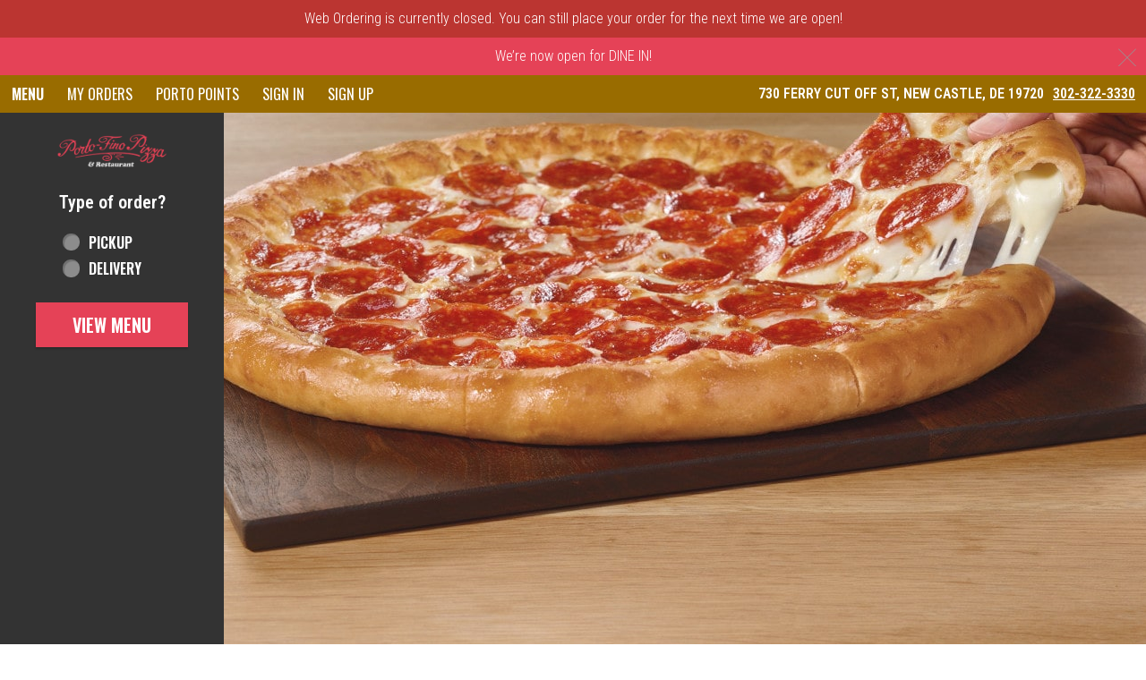

--- FILE ---
content_type: text/html;charset=UTF-8
request_url: https://order.foodtecsolutions.com/ordering/portofino/?category=Catering&item=Shrimp+Scampi&size=1%2F2+Tray&quantity=1&edit=true
body_size: 1129
content:
<!doctype html>
<html lang="en">
<head>
  <script id="gtm-header-script"></script>
  <meta charset="utf-8">
  <title>Web Ordering</title>
  <base href="/ordering/">

  <meta name="viewport" content="width=device-width, initial-scale=1">
  <link id="favicon" rel="icon" type="image/x-icon" href="data:,">
  <link rel="stylesheet" type="text/css" href="./assets/scripts/fts-init.css">
  <link rel="stylesheet" type="text/css" href="./assets/scripts/fts-fa-icons.css">
  <link rel="preload" as="font" href="./assets/fonts/fts-fa-icons.woff2" type="font/woff2" crossorigin="anonymous">
  <link rel="preload" crossorigin="anonymous" href="main.e35ab44acc76c7ef.js" integrity="sha384-qhI/5hkAsMcV7EKF2D2j/iurRYasNTiFOOtYBz1tN20bmwPGEv2IfAoP316c/oob" as="script" id="ftsPreloadMain">
  <script src="./assets/scripts/fts-smart-app-banner.js" integrity="sha384-B4hYykaPhkVYlDoVoHr7FWLu65/KeyzDDao8kpHk0iDsumgmfF0WyME7xPddB3j7"></script>
<link rel="stylesheet" href="styles.9a1d6989b60cee9b.css" crossorigin="anonymous" integrity="sha384-3wtlkrLc2Rc2Fg0BKJP7EQjQfU1lFQ9OSBHJ8xMCO+WWo8TWLVHxdiXjnjuAtpJe"></head>
<body class="primary-bg-color primary-text-color font-primary" style="margin: 0;">
  <!-- Google Tag Manager (noscript) -->
  <noscript id="gtm-body-script"></noscript>
  <!-- End Google Tag Manager (noscript) -->
  <script src="./assets/scripts/fts-init.js" type="module" integrity="sha384-EfumwNTUjyaN4cgve2KO4Dj7//CSGTz4OEySyGqWXhmo116i/EOOwbehXg7LNWEf"></script>
  <script src="./assets/scripts/fts-cwo.js" type="module" integrity="sha384-tqS9iIj01UAzDxuDBw/bnM3yMQ+psFGfAP8q5GZYIVblE0Tzlpg+0ADT6gGF0EXu"></script>
  <div id="ftsPreloadContent" class="secondary-bg-color secondary-text-color preload-container">
    <header class="preload-header">
      <div class="preload-logo-wrapper">
        <img id="ftsPreloadLogoImage" alt="Store logo">
      </div>
    </header>
    <main class="preload-main">
      <h1 id="ftsPreloadMessage" class="secondary-text-color">&nbsp;</h1>
      <div class="preload-spinner-wrapper selection-text-color">
        <div id="ftsCustomSpinnerCss" class="fts-custom-spinner-css"></div>
      </div>
    </main>
  </div>
  <fts-root></fts-root>
  <!-- Google Tag Maps Lib Injection -->
  <script async="" id="gm-api-key-header-script"></script>
  <!-- End Google Tag Maps Lib Injection -->
<script src="runtime.da574e1dbfd3e6ae.js" type="module" crossorigin="anonymous" integrity="sha384-dcv6lWZoWyn8U8jeAfGz+miNurI0qH7kkMdqZbXgGBx6rp0F8fDfwvsi2UT1yR9i"></script><script src="polyfills.b2703f9de54ba66b.js" type="module" crossorigin="anonymous" integrity="sha384-QLQi2UdqC7l35vdv9NxDvOgLL3mY7AqkeOzu228Ya6HWgonsWuWPFw6+JCY1klZ5"></script> <!-- <script src="main.e35ab44acc76c7ef.js" type="module" crossorigin="anonymous" integrity="sha384-qhI/5hkAsMcV7EKF2D2j/iurRYasNTiFOOtYBz1tN20bmwPGEv2IfAoP316c/oob"></script> --> </body>
</html>


--- FILE ---
content_type: text/css;charset=ISO-8859-1
request_url: https://order.foodtecsolutions.com/ws/integrated/v1/customization/latte/themes/css
body_size: 1149
content:
@import url('https://fonts.googleapis.com/css?family=Oswald:300,400,500,600|Roboto+Condensed:300,400,500,600|Share+Tech+Mono:400');.font-primary, body { font-family: Roboto Condensed, sans-serif !important; }.font-secondary { font-family: Oswald, sans-serif !important; }.font-tertiary { font-family: Share Tech Mono, monospace !important; }.primary-bg-color { background-color: rgb(255, 255, 255)!important; }.btn-choice:not(.active):hover { background-color: rgb(255, 255, 255)!important; }.primary-bg-border-color { border-color: rgb(255, 255, 255)!important; }.popover.top > .arrow { border-top-color: rgb(255, 255, 255)!important; }.popover.left > .arrow { border-left-color: rgb(255, 255, 255)!important; }.popover.right > .arrow { border-right-color: rgb(255, 255, 255)!important; }.popover.bottom > .arrow { border-bottom-color: rgb(255, 255, 255)!important; }.primary-border-color { border-color: rgb(255, 255, 255)!important; }.primary-text-color { color: rgb(51, 51, 51)!important; }.primary-text-border-color { border-color: rgb(51, 51, 51)!important; }.secondary-bg-color { background-color: rgb(51, 51, 51)!important; }.secondary-text-inverse-color { color: rgb(51, 51, 51)!important; }.secondary-text-color { color: rgb(255, 255, 255)!important; }.secondary-bg-inverse-color { background-color: rgb(255, 255, 255)!important; }.secondary-bg-inverse-color:before { background-color: rgb(255, 255, 255)!important; }.secondary-bg-inverse-color:after { background-color: rgb(255, 255, 255)!important; }.action-bg-color { background-color: rgb(0, 0, 0)!important; fill: rgb(0, 0, 0)!important }.action-text-color { color: rgb(0, 0, 0)!important; }.action-border-color { border-color: rgb(0, 0, 0)!important; }.action-inverse-bg-color { background-color: rgb(255, 255, 255)!important; fill: rgb(255, 255, 255)!important }.action-inverse-text-color { color: rgb(255, 255, 255)!important; }.action-inverse-border-color { border-color: rgb(255, 255, 255)!important; }.selection-bg-color { background-color: rgb(229, 66, 87)!important; fill: rgb(229, 66, 87)!important }.selection-text-color { color: rgb(229, 66, 87)!important; }.selection-border-color { border-color: rgb(229, 66, 87)!important; }.btn:hover .tab-icon.filled {background-color: rgb(229, 66, 87)!important; }.btn:active .tab-icon.filled {background-color: rgb(229, 66, 87)!important; }.btn.active .tab-icon.filled {background-color: rgb(229, 66, 87)!important; }.selection-inverse-bg-color { background-color: rgb(255, 255, 255)!important; fill: rgb(255, 255, 255)!important }.selection-inverse-text-color { color: rgb(255, 255, 255)!important; }.selection-inverse-border-color { border-color: rgb(255, 255, 255)!important; }.secondary-bg { background-color: rgb(153, 108, 0)!important; }.secondary-text { color: rgb(255, 255, 255)!important; }.intro-highlight-bg-color { background-color: rgb(229, 66, 87)!important; }.intro-highlight-text-color { color: rgb(229, 66, 87)!important; }.intro-highlight-inverse-bg-color { background-color: rgb(255, 255, 255)!important; }.intro-highlight-inverse-text-color { color: rgb(255, 255, 255)!important; }.leftMenuBg,.rightMenuBg,.tabs-menu,.overlay-menu,.order-tree-slider-wrapper,.sticky-group-name { background-color: rgb(255, 255, 255)!important; }.main-footer { background-color: rgb(255, 255, 255)!important; }.home-info-bg-fix { opacity: 0.5 !important; }@media screen and (max-width: 767px) {
.home-wrapper .home-featured-content {
left: 0 !important;
}
}

@media screen and (min-width: 767px) {
.home-wrapper {
min-height: 600px !important;
}
.home-wrapper .home-featured-content {
left: 250px !important;
right: 0 !important;
width: auto !important;
}
}

.left-panel {
    background: #333333 !important;
    position:relative;
}

.btn-menu .tab-name {
    opacity: 1 !important;
    color: #fff;
  	position:relative;
    left: 30px;
}


#menu-header {
    font-size: 40px;
    color: #fff;
    position:relative;
    left: 30px;
}

.mobile-tabs {
    background:#333333 !important;
}

.right-panel {

    background: #f4f4f4 !important;
    position: relative;
    padding-right: 20px;

}
.message.selection-bg-color.selection-inverse-text-color.featured-notification.ng-tns-c3-0.ng-star-inserted {
    background: #e0a200 !important;
    color: #000000 !important;
    font-size: 20px;
    font-weight: bold;
}

.home-info #description {font-size: .8rem;}.alert-form.alert-danger, .alert.alert-danger { background-color: rgb(187, 53, 49) !important; }.error-bg-color { background-color: rgb(187, 53, 49)!important; }.alert-form.alert-danger, .alert.alert-danger { color: rgb(255, 255, 255) !important; }.notifications { background-color: rgb(187, 53, 49) !important; }.notifications { color: rgb(255, 255, 255) !important; }.text-danger { color: rgb(187, 53, 49) !important; }.special-indicator { color: rgb(187, 53, 49) !important; }

--- FILE ---
content_type: application/javascript
request_url: https://order.foodtecsolutions.com/ordering/assets/scripts/fts-smart-app-banner.js
body_size: 860
content:
import { getCwoStoreId } from "./fts-cwo";

function fetchAPI() {
  var url = arguments.length > 0 && arguments[0] !== undefined ? arguments[0] : "";
  var options = arguments.length > 1 && arguments[1] !== undefined ? arguments[1] : {};
  var xhr = new XMLHttpRequest();
  var onFufillment = [];
  var onError = [];
  var onCompletion = [];
  var method = "GET" || options.method;
  xhr.onreadystatechange = function () {
    var _data = this;
    if (this.readyState == 4 && this.status == 200) {
      // Action to be performed when the document is read;
      onFufillment.forEach(function (callback) {
        callback(_data);
      });
      onCompletion.forEach(function (callback) {
        callback(_data);
      });
    } else if (this.readyState == 4 && this.status !== 200) {
      onError.forEach(function (callback) {
        callback(_data);
      });
      onCompletion.forEach(function (callback) {
        callback(_data);
      });
    }
  };
  xhr.open(method, url, true);
  xhr.setRequestHeader('X-Requested-With', 'XMLHttpRequest');
  xhr.setRequestHeader('X-FTS-CLIENT', 'latte');
  xhr.setRequestHeader('X-FTS-STORE', getCwoStoreId());
  xhr.send();

  return {
    then: function then(fufillmentFunction) {
      onFufillment.push(fufillmentFunction);
      return this;
    },
    catch: function _catch(errorFunction) {
      onError.push(errorFunction);
      return this;
    },
    finally: function _finally(completionFunction) {
      onCompletion.push(completionFunction);
      return this;
    },
  };
}
function init() {
    var socialReq = fetchAPI(document.location.origin + "/ws/integrated/v1/ordering/config/social");
    let socialObject;
    socialReq
    .then(function (data) {
      try {
        socialObject = JSON.parse(data.responseText);
        if(socialObject?.iOSAppId){
          var meta = document.createElement('meta');
          meta.name = 'apple-itunes-app';
          meta.content = `app-id=${socialObject.iOSAppId}`;
          document.getElementsByTagName('head')[0].appendChild(meta);
        }
      } catch (error) {
        console.error("Failed to parse store social Object data", error);
      }

    })
    .catch(function (error) {
      console.error("Failed to load store social data", error);
    });
}

init();


--- FILE ---
content_type: image/svg+xml
request_url: https://order.foodtecsolutions.com/ordering/assets/img/close.svg
body_size: 959
content:
<?xml version="1.0" encoding="UTF-8" standalone="no"?>
<svg
   xmlns:dc="http://purl.org/dc/elements/1.1/"
   xmlns:cc="http://creativecommons.org/ns#"
   xmlns:rdf="http://www.w3.org/1999/02/22-rdf-syntax-ns#"
   xmlns:svg="http://www.w3.org/2000/svg"
   xmlns="http://www.w3.org/2000/svg"
   width="8.4163933mm"
   height="8.4163961mm"
   viewBox="0 0 29.821867 29.821876"
   version="1.1">
  <metadata>
    <rdf:RDF>
      <cc:Work
         rdf:about="">
        <dc:format>image/svg+xml</dc:format>
        <dc:type
           rdf:resource="http://purl.org/dc/dcmitype/StillImage" />
        <dc:title></dc:title>
      </cc:Work>
    </rdf:RDF>
  </metadata>
  <g
     style="stroke:#828282;stroke-opacity:1"
     transform="translate(-306.51764,-456.0227)">
    <path
       transform="translate(306.51764,456.0227)"
       d="M 0.70703125 0 L 0 0.70703125 L 14.203125 14.910156 L 0 29.113281 L 0.70703125 29.820312 L 14.910156 15.617188 L 29.115234 29.820312 L 29.822266 29.113281 L 15.619141 14.910156 L 29.822266 0.70703125 L 29.115234 0 L 14.910156 14.203125 L 0.70703125 0 z "
       style="color:#000000;font-style:normal;font-variant:normal;font-weight:normal;font-stretch:normal;font-size:medium;line-height:normal;font-family:sans-serif;text-indent:0;text-align:start;text-decoration:none;text-decoration-line:none;text-decoration-style:solid;text-decoration-color:#000000;letter-spacing:normal;word-spacing:normal;text-transform:none;direction:ltr;block-progression:tb;writing-mode:lr-tb;baseline-shift:baseline;text-anchor:start;white-space:normal;clip-rule:nonzero;display:inline;overflow:visible;visibility:visible;opacity:1;isolation:auto;mix-blend-mode:normal;color-interpolation:sRGB;color-interpolation-filters:linearRGB;solid-color:#000000;solid-opacity:1;fill:#969696;fill-opacity:1;fill-rule:evenodd;stroke:none;stroke-width:1.00000012;stroke-linecap:butt;stroke-linejoin:miter;stroke-miterlimit:4;stroke-dasharray:none;stroke-dashoffset:0;stroke-opacity:1;color-rendering:auto;image-rendering:auto;shape-rendering:auto;text-rendering:auto;enable-background:accumulate" />
  </g>
</svg>


--- FILE ---
content_type: application/javascript
request_url: https://order.foodtecsolutions.com/ordering/runtime.da574e1dbfd3e6ae.js
body_size: 4584
content:
(()=>{"use strict";var e,b={},C={};function a(e){var n=C[e];if(void 0!==n)return n.exports;var r=C[e]={id:e,loaded:!1,exports:{}};return b[e].call(r.exports,r,r.exports,a),r.loaded=!0,r.exports}a.m=b,e=[],a.O=(n,r,f,c)=>{if(!r){var t=1/0;for(H=0;H<e.length;H++){for(var[r,f,c]=e[H],d=!0,i=0;i<r.length;i++)(!1&c||t>=c)&&Object.keys(a.O).every(l=>a.O[l](r[i]))?r.splice(i--,1):(d=!1,c<t&&(t=c));if(d){e.splice(H--,1);var s=f();void 0!==s&&(n=s)}}return n}c=c||0;for(var H=e.length;H>0&&e[H-1][2]>c;H--)e[H]=e[H-1];e[H]=[r,f,c]},a.n=e=>{var n=e&&e.__esModule?()=>e.default:()=>e;return a.d(n,{a:n}),n},a.d=(e,n)=>{for(var r in n)a.o(n,r)&&!a.o(e,r)&&Object.defineProperty(e,r,{enumerable:!0,get:n[r]})},a.f={},a.e=e=>Promise.all(Object.keys(a.f).reduce((n,r)=>(a.f[r](e,n),n),[])),a.u=e=>(592===e?"common":e)+"."+{30:"316d647b811f5ea5",50:"74b1ee7107ce7502",59:"f9e3abb408f3b815",113:"2d03ece319259631",129:"1bb2ef79b6111093",140:"d76bc39a5ef60971",142:"a962b656ec3f1399",152:"d1f2bf972bc8e2a1",156:"cfbd8e7abb00b53b",169:"42d2acb24c4e266e",248:"c478bb49d1b8225e",258:"07e36cf609980db7",337:"ec4b5071f40af3b6",362:"65c7a9946012c142",372:"2191876c3eae8f1c",396:"99a3840f999d5819",437:"b9eeb30e3c0de6cc",475:"a1965d4c52c334ed",490:"c3b2a4b47a129845",534:"d4fd3de78028be65",572:"df394310efd9cd86",574:"8f79ac35ffc014a2",581:"eafb3ff70c715ce1",584:"59c8badbeef68666",592:"44ecee4c49c0bfe3",618:"5cce5e7a863d0c9c",731:"72a4803138a03923",732:"9469de5f71cb76f8",748:"7375652a1bdfb3d8",767:"99d82456a6d43f4c",823:"cee6faed283a293b",876:"9e2f1527cb5edaca",901:"34aa33c75709da41",911:"b2936b5d2d1430ac",923:"0a682909b7405bed",932:"ade4e5ef8dc470eb",951:"e8e6d539f0e48406",979:"e25fb6f3345b3439"}[e]+".js",a.miniCssF=e=>{},a.hmd=e=>((e=Object.create(e)).children||(e.children=[]),Object.defineProperty(e,"exports",{enumerable:!0,set:()=>{throw new Error("ES Modules may not assign module.exports or exports.*, Use ESM export syntax, instead: "+e.id)}}),e),a.o=(e,n)=>Object.prototype.hasOwnProperty.call(e,n),(()=>{var e={},n="latte:";a.l=(r,f,c,H)=>{if(e[r])e[r].push(f);else{var t,d;if(void 0!==c)for(var i=document.getElementsByTagName("script"),s=0;s<i.length;s++){var S=i[s];if(S.getAttribute("src")==r||S.getAttribute("data-webpack")==n+c){t=S;break}}t||(d=!0,(t=document.createElement("script")).type="module",t.charset="utf-8",t.timeout=120,a.nc&&t.setAttribute("nonce",a.nc),t.setAttribute("data-webpack",n+c),t.src=a.tu(r),0!==t.src.indexOf(window.location.origin+"/")&&(t.crossOrigin="anonymous"),t.integrity=a.sriHashes[H],t.crossOrigin="anonymous"),e[r]=[f];var o=(U,l)=>{t.onerror=t.onload=null,clearTimeout(u);var p=e[r];if(delete e[r],t.parentNode&&t.parentNode.removeChild(t),p&&p.forEach(R=>R(l)),U)return U(l)},u=setTimeout(o.bind(null,void 0,{type:"timeout",target:t}),12e4);t.onerror=o.bind(null,t.onerror),t.onload=o.bind(null,t.onload),d&&document.head.appendChild(t)}}})(),a.r=e=>{"undefined"!=typeof Symbol&&Symbol.toStringTag&&Object.defineProperty(e,Symbol.toStringTag,{value:"Module"}),Object.defineProperty(e,"__esModule",{value:!0})},(()=>{var e;a.tt=()=>(void 0===e&&(e={createScriptURL:n=>n},"undefined"!=typeof trustedTypes&&trustedTypes.createPolicy&&(e=trustedTypes.createPolicy("angular#bundler",e))),e)})(),a.tu=e=>a.tt().createScriptURL(e),a.p="",a.sriHashes={30:"sha384-V2yLyajjyvTBJHxZ/ZBYt0KQSn85jftRml6UxG+KUbjJSZVRoAtLFxdZ5dIK+n8P",50:"sha384-pF+57CoaMJ9jGDn6YcIdiPOnsIfQ6vdjQOurr60BO5U0PbMCiHPZp1PqJd24XA2k",59:"sha384-cMEadnqNMBbY/1wDmV4YbYWO0K5CefSgLCyUEUaQZ73MvYt66W9TDoJdvwT9yCkz",113:"sha384-pC4qmLczEaAkfg/PBihXw07LF6R3pFYH0LPNuxxoiVyh2HtVx0UzA992JV8k1kXC",129:"sha384-Vf0BEmUognBz+3SRhTRR5B8tLZcYaniofGrDHsWAYjGMlhTVHxSQ0Ba78vzq4pKm",140:"sha384-vcBLDT5rXcKU6HxeUGmQqRii6CC9vR5VN+05AcnxZj86cHwIGmyrazOBV/5UuHya",142:"sha384-7QpP085Docb18YYudI94WtnGJcEhY8pw9u+Dj5a5jPhGjDmVynIyOG6Xj/ZvOFLH",152:"sha384-s21T/DoCROo6znuGb4SQIeJJhy8rdMWEHWXyF9+W8XX++7mVZG/kVO2SZj2IVML6",156:"sha384-ddKTTh9F6a+T+M1Y+DQLobYl8bwAtdHfvkTCnbxS3KW5FdhfZNi8D8FEJ9fFvwg/",169:"sha384-eBRRwYojGNFlpzFGQDVDpcayyS/e1i+DV2jB6wBDLVMKNIjzQvt8OlVeL4qkdFTk",248:"sha384-2Mrb6w/VPELa9P+N/ueRh1hr62nviucwOTZRg8c/9QMWIhyez5ByQKW48UP6wO5h",258:"sha384-YvVUXYq8jwtwiU1lKVAi54rzc0cBXQraRpxBA4VXfmUmefEtjOBRKSqTaTvZZeV1",337:"sha384-2HDCmypXeYVrWjqJGQ9Ho2+Wje/phFsESREB6kAUd/ux9rrMVA51Q+wo+voFmNZ0",362:"sha384-mHGdvUowyQ3wveplaDdyQDW4PbEFfZEt3vWFxHVSjc2vNA3uzoqiFrL3/rLYLnYp",372:"sha384-Fumq1He+3+zjbeWECzRxGyOHPNmq3P55n3D5DuY1Cu7xfsZiN/fDMgaQdt7uLwZQ",396:"sha384-3jqUSxUBDqd1UaG5K9NdbOsSNg46WIXmmZG4WsfXns5eD3Pl2ifPVwXq+oNQZ0df",437:"sha384-uENBwbggc4okjnqVh/Wsngv2Zd7UqQaKCT+GR3a0V/V9y7QFQ1+U5I2YR6yVYTrY",475:"sha384-FbizCEpOvqbnPr2JnLzTCqxtdtOolYhNRhgq/DclnNSbszoTp9Mt5q/YQWnNYpuh",490:"sha384-AoS2On9XOIdjlWNkv/daqg0/p/fWKWXr0i91RC6UxEPn+rM4dwZXhk/CMStjepMw",534:"sha384-/mcUMG5FP+Iy+tV2GXoemqv+k81iQ6lfpcfghe0yAzDoAUxCcKcZq/KCFgxioQDL",572:"sha384-T6dnJGch+FXjio+U6FgUUhcDHXBTv0nP/h2tlg438cowkUd3Hhy6+bmnMtD6gtU2",574:"sha384-TC5aoB+OnSj+YzWUS9XmbZqFytRhjf9uyesdfQQpCjNNrlhxzZtIPRrUtX4WuXeU",581:"sha384-6248uATexYrQr/5HXPqy2lT7SY7Hj4W8ff+0DURwerLLTdl4m/WtbPH5kM6H5pMc",584:"sha384-ogqx8CPuBJyF+NlP04gF83M3hSeoOZvanfQ5W0yfIAkQpmdsXAMakrqWI5e2g8oy",592:"sha384-72P71YmxkFaQSN4QnkvEsprRKYk1BI9efEazIViN9QXSzE5uh4T0NTjMXqRmVUTf",618:"sha384-D+vuYXMrCFLOXmXh5/pZJ1f1KIa/A2awGlwRl2ZBtXaNSTkGELc62+kMtxMd+ASX",731:"sha384-zRF6zsFj2sLT65PxUGFHGs7Eob3zFtyNtlJkXX6wOh0YqLDZyhyrbCZacxvU6xkq",732:"sha384-Xii+jpNmifE5zgcYZ+WF45nOmiWafvD3g4ehYKCa/LofaS73JuqsCPqbHPWQqK2/",748:"sha384-/77VkwiGO78Je8/PmcNNswHnjdjjUGtCrO2/RErzOlluOp5DXzzOm32uNU46qAz7",767:"sha384-z65fsz+f6gupuf+Gonui19Egz2IGPiWZJJtcDMiG77WSV/C20R2lNbr72FwzH8Nk",823:"sha384-pAUm2SBL8qx29NLBI0vKf4U6o4d73kctC05Stebcjb105+ASz4pWk1J2hLbVyxBu",876:"sha384-7K7VA1/yNf+4FlOKbXU0r3SL93sqsdQcRATwYN/+nIzhN37H1Q6Sk7wGkphW0o9I",901:"sha384-2XEJ0DFPpDU4wLw7MJqrRUhvoEnDnB076jsAG5P5IkoxcZU3NXQItiBr8LtrYi2l",911:"sha384-1h2CHNosp8USh8PKnAYo40V/ijn/oyAotthxAet/f7lyD3pV4L5QpdKK5ywH3oh+",923:"sha384-pRwLTiJBOA8JRt3xMbtIyM0OfLsmDetxq8t4yfNOy9c7A1Ler3+fQHidm72Wj9PM",932:"sha384-FI4iOzlrpL7nopOX5VwmPgMRde61W/67cyNQlHicOa65W5QKbrCzgav1HJWrDD5I",951:"sha384-f0mLRLQnrmTaxpPjB1wk3/4rbuiZbOC33rwGale7AgCAzb4X9v/s0j79FurJKYA4",979:"sha384-lOEh56kx+vvqJAL7tA7f7ckfs6ZUTsiaKKuzF5IHLDr44cfK91v5BwpqxsjtAB3/"},(()=>{var e={666:0};a.f.j=(f,c)=>{var H=a.o(e,f)?e[f]:void 0;if(0!==H)if(H)c.push(H[2]);else if(666!=f){var t=new Promise((S,o)=>H=e[f]=[S,o]);c.push(H[2]=t);var d=a.p+a.u(f),i=new Error;a.l(d,S=>{if(a.o(e,f)&&(0!==(H=e[f])&&(e[f]=void 0),H)){var o=S&&("load"===S.type?"missing":S.type),u=S&&S.target&&S.target.src;i.message="Loading chunk "+f+" failed.\n("+o+": "+u+")",i.name="ChunkLoadError",i.type=o,i.request=u,H[1](i)}},"chunk-"+f,f)}else e[f]=0},a.O.j=f=>0===e[f];var n=(f,c)=>{var i,s,[H,t,d]=c,S=0;if(H.some(u=>0!==e[u])){for(i in t)a.o(t,i)&&(a.m[i]=t[i]);if(d)var o=d(a)}for(f&&f(c);S<H.length;S++)a.o(e,s=H[S])&&e[s]&&e[s][0](),e[s]=0;return a.O(o)},r=self.webpackChunklatte=self.webpackChunklatte||[];r.forEach(n.bind(null,0)),r.push=n.bind(null,r.push.bind(r))})()})();
//# sourceMappingURL=runtime.da574e1dbfd3e6ae.js.map